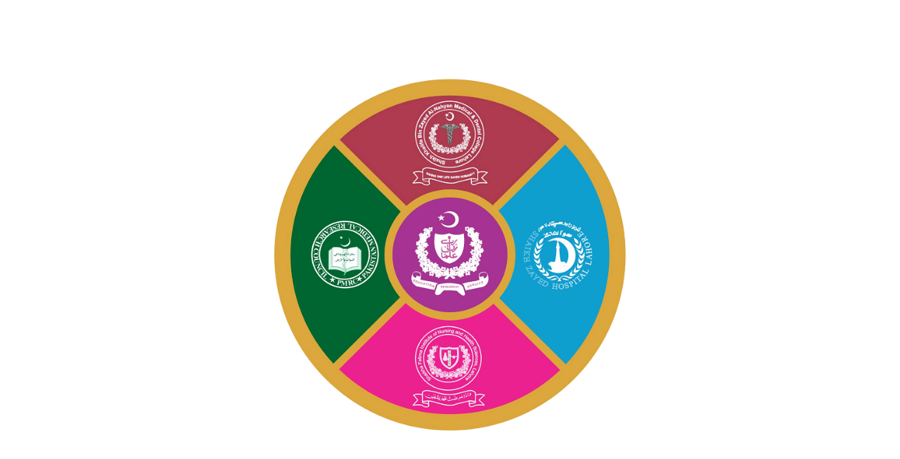

--- FILE ---
content_type: text/html
request_url: https://szmc.org.pk/
body_size: 775
content:
<!DOCTYPE html>

<html lang="en" xmlns="http://www.w3.org/1999/xhtml">
<head>
    <meta charset="utf-8" />
    <meta name="description" content="" />
    <meta name="viewport" content="width=device-width, initial-scale=1.0, maximum-scale=1.0, user-scalable=no" />
    <link rel="stylesheet" href="https://maxcdn.bootstrapcdn.com/bootstrap/3.3.7/css/bootstrap.min.css">
    <link href="css/W3.css" rel="stylesheet">
    <script src="https://ajax.googleapis.com/ajax/libs/jquery/1.12.4/jquery.min.js"></script>
    <script src="https://maxcdn.bootstrapcdn.com/bootstrap/3.3.7/js/bootstrap.min.js"></script>

    <script src="https://cdnjs.cloudflare.com/ajax/libs/FitText.js/1.2.0/jquery.fittext.js" integrity="sha256-xJmpNKOkERNGmTyEfRsOzTCSlfstPw5XudROyqxzLhc=" crossorigin="anonymous"></script>
    <style type="text/css">

    </style>
    <style>
        .centereddiv {
            position: absolute;
           max-width: 500px;
            max-height: 500px;
            top: 50%;
            left: 50%;
            background-color:white;
            -webkit-transform: translate(-50%,-50%);
            -moz-transform: translate(-50%,-50%);
            -o-transform: translate(-50%,-50%);
            -ms-transform: translate(-50%,-50%);
            transform: translate(-50%,-50%);
        }
             
    </style>
</head>
<body>

    <a href="Default.aspx">
        
            <div class="centereddiv">
                <img src="Images/LogoComplex1.png" class="img-responsive" />
            </div>
      
    </a>

    <script>
        $(document).ready(function () {
            $(".centereddiv").fadeIn(2000);
            setTimeout(function () {
                window.location.href = "Default.aspx"
            }, 3000);
        });

    </script>
</body>
</html>

